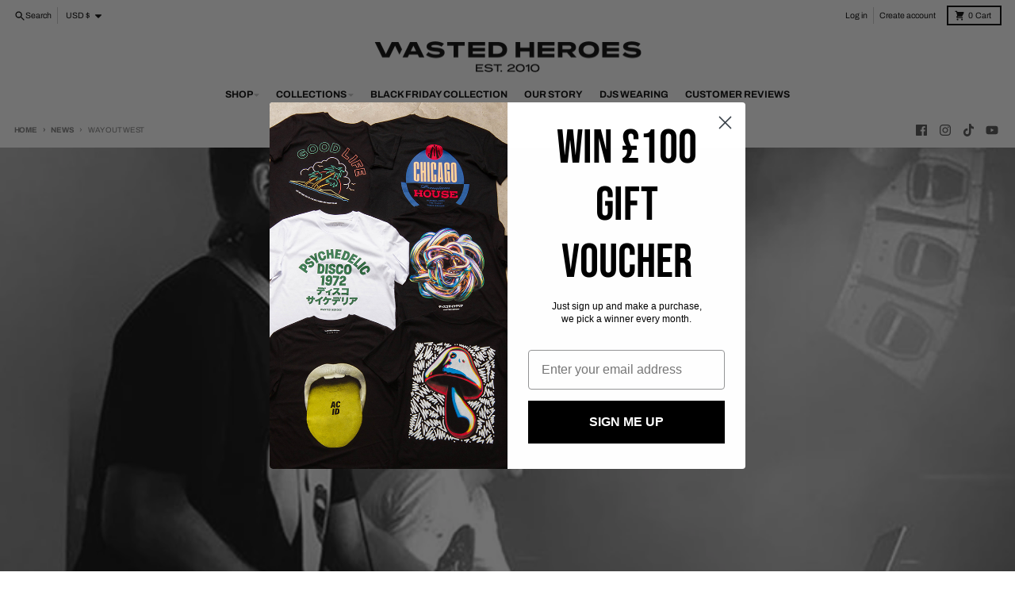

--- FILE ---
content_type: text/json
request_url: https://conf.config-security.com/model
body_size: 86
content:
{"title":"recommendation AI model (keras)","structure":"release_id=0x30:4a:3f:29:7f:23:4f:58:63:7c:3e:5e:64:59:3a:48:5a:65:4e:42:5f:66:5e:79:2c:4b:7b:21:66;keras;y6ovfvgr1jik7ewn5fl80gk58cz63xp9yahmajdkm64no0phkmjo08xrf5zuhhufqpu1nmwi","weights":"../weights/304a3f29.h5","biases":"../biases/304a3f29.h5"}